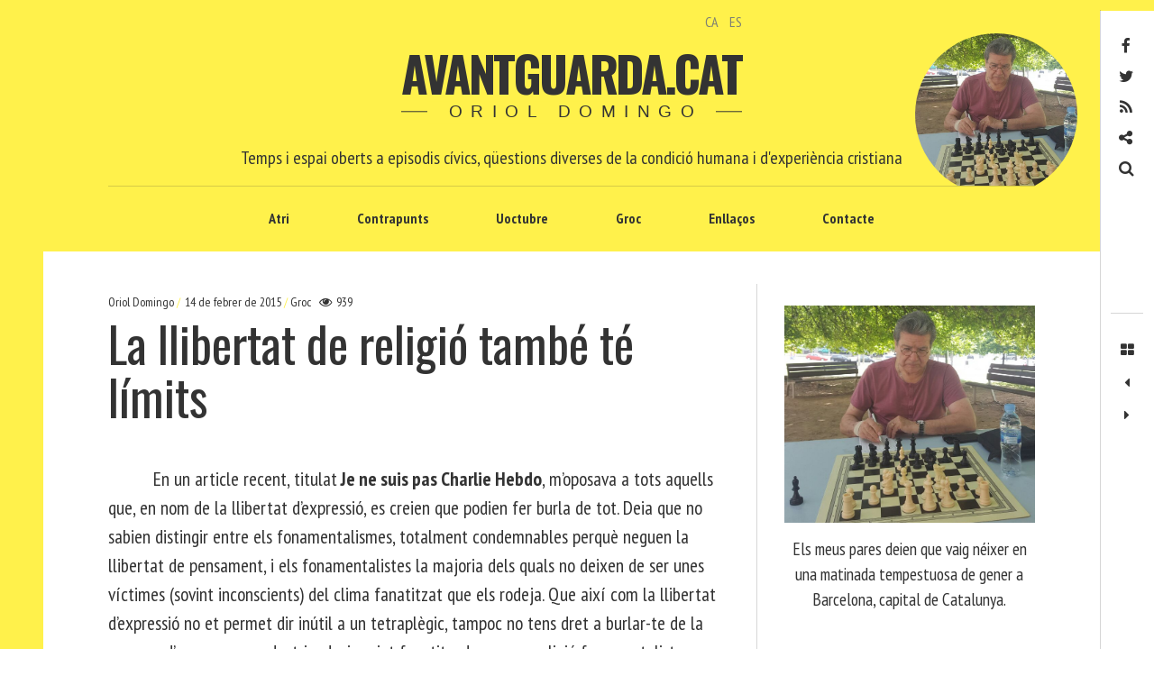

--- FILE ---
content_type: text/html; charset=UTF-8
request_url: https://www.avantguarda.cat/ca/2015/02/14/la-llibertat-de-religio-tambe-te-limits/
body_size: 76795
content:
<!DOCTYPE html>
<!--[if IE 9]>
<html class="ie9 lt-ie10" lang="ca"> <![endif]-->
<!--[if (gt IE 9)|!(IE)]><!-->
<html lang="ca"> <!--<![endif]-->
<head>
	<meta charset="UTF-8">
	<meta name="viewport" content="width=device-width, height=device-height, initial-scale=1, user-scalable=no">
	<link rel="profile" href="https://gmpg.org/xfn/11">
	<link rel="pingback" href="https://www.avantguarda.cat/xmlrpc.php">

	<link href="https://fonts.googleapis.com" rel="preconnect" crossorigin><link href="https://fonts.gstatic.com" rel="preconnect" crossorigin><title>La llibertat de religió també té límits &#8211; Avantguarda.cat</title>
<meta name='robots' content='max-image-preview:large' />
<link rel='dns-prefetch' href='//static.addtoany.com' />
<link rel='dns-prefetch' href='//v0.wordpress.com' />
<link rel='dns-prefetch' href='//fonts.googleapis.com' />
<link rel="alternate" type="application/rss+xml" title="Avantguarda.cat &raquo; Canal d&#039;informació" href="https://www.avantguarda.cat/ca/feed/" />
<link rel="alternate" type="application/rss+xml" title="Avantguarda.cat &raquo; Canal dels comentaris" href="https://www.avantguarda.cat/ca/comments/feed/" />
<link rel="alternate" type="application/rss+xml" title="Avantguarda.cat &raquo; La llibertat de religió també té límits Canal dels comentaris" href="https://www.avantguarda.cat/ca/2015/02/14/la-llibertat-de-religio-tambe-te-limits/feed/" />
<link rel="alternate" title="oEmbed (JSON)" type="application/json+oembed" href="https://www.avantguarda.cat/wp-json/oembed/1.0/embed?url=https%3A%2F%2Fwww.avantguarda.cat%2Fca%2F2015%2F02%2F14%2Fla-llibertat-de-religio-tambe-te-limits%2F&#038;lang=ca" />
<link rel="alternate" title="oEmbed (XML)" type="text/xml+oembed" href="https://www.avantguarda.cat/wp-json/oembed/1.0/embed?url=https%3A%2F%2Fwww.avantguarda.cat%2Fca%2F2015%2F02%2F14%2Fla-llibertat-de-religio-tambe-te-limits%2F&#038;format=xml&#038;lang=ca" />
<style id='wp-img-auto-sizes-contain-inline-css' type='text/css'>
img:is([sizes=auto i],[sizes^="auto," i]){contain-intrinsic-size:3000px 1500px}
/*# sourceURL=wp-img-auto-sizes-contain-inline-css */
</style>
<link rel='stylesheet' id='customify-font-stylesheet-0-css' href='https://fonts.googleapis.com/css2?family=PT%20Sans%20Narrow:ital,wght@0,400;0,700&#038;family=Oswald:ital,wght@0,200;0,300;0,400;0,500;0,600;0,700&#038;display=swap' type='text/css' media='all' />
<style id='wp-emoji-styles-inline-css' type='text/css'>

	img.wp-smiley, img.emoji {
		display: inline !important;
		border: none !important;
		box-shadow: none !important;
		height: 1em !important;
		width: 1em !important;
		margin: 0 0.07em !important;
		vertical-align: -0.1em !important;
		background: none !important;
		padding: 0 !important;
	}
/*# sourceURL=wp-emoji-styles-inline-css */
</style>
<link rel='stylesheet' id='wp-block-library-css' href='https://www.avantguarda.cat/wp-includes/css/dist/block-library/style.min.css?ver=33e211045e963570431b4865b9a40d62' type='text/css' media='all' />
<style id='wp-block-library-inline-css' type='text/css'>
.has-sm-color-primary-color { color: #fff14b !important; }.has-sm-color-primary-background-color { background-color: #fff14b; }.has-sm-dark-primary-color { color: #161a03 !important; }.has-sm-dark-primary-background-color { background-color: #161a03; }.has-sm-dark-secondary-color { color: #333333 !important; }.has-sm-dark-secondary-background-color { background-color: #333333; }.has-sm-dark-tertiary-color { color: #7e8073 !important; }.has-sm-dark-tertiary-background-color { background-color: #7e8073; }.has-sm-light-primary-color { color: #ffffff !important; }.has-sm-light-primary-background-color { background-color: #ffffff; }

/*# sourceURL=wp-block-library-inline-css */
</style><style id='global-styles-inline-css' type='text/css'>
:root{--wp--preset--aspect-ratio--square: 1;--wp--preset--aspect-ratio--4-3: 4/3;--wp--preset--aspect-ratio--3-4: 3/4;--wp--preset--aspect-ratio--3-2: 3/2;--wp--preset--aspect-ratio--2-3: 2/3;--wp--preset--aspect-ratio--16-9: 16/9;--wp--preset--aspect-ratio--9-16: 9/16;--wp--preset--color--black: #000000;--wp--preset--color--cyan-bluish-gray: #abb8c3;--wp--preset--color--white: #ffffff;--wp--preset--color--pale-pink: #f78da7;--wp--preset--color--vivid-red: #cf2e2e;--wp--preset--color--luminous-vivid-orange: #ff6900;--wp--preset--color--luminous-vivid-amber: #fcb900;--wp--preset--color--light-green-cyan: #7bdcb5;--wp--preset--color--vivid-green-cyan: #00d084;--wp--preset--color--pale-cyan-blue: #8ed1fc;--wp--preset--color--vivid-cyan-blue: #0693e3;--wp--preset--color--vivid-purple: #9b51e0;--wp--preset--gradient--vivid-cyan-blue-to-vivid-purple: linear-gradient(135deg,rgb(6,147,227) 0%,rgb(155,81,224) 100%);--wp--preset--gradient--light-green-cyan-to-vivid-green-cyan: linear-gradient(135deg,rgb(122,220,180) 0%,rgb(0,208,130) 100%);--wp--preset--gradient--luminous-vivid-amber-to-luminous-vivid-orange: linear-gradient(135deg,rgb(252,185,0) 0%,rgb(255,105,0) 100%);--wp--preset--gradient--luminous-vivid-orange-to-vivid-red: linear-gradient(135deg,rgb(255,105,0) 0%,rgb(207,46,46) 100%);--wp--preset--gradient--very-light-gray-to-cyan-bluish-gray: linear-gradient(135deg,rgb(238,238,238) 0%,rgb(169,184,195) 100%);--wp--preset--gradient--cool-to-warm-spectrum: linear-gradient(135deg,rgb(74,234,220) 0%,rgb(151,120,209) 20%,rgb(207,42,186) 40%,rgb(238,44,130) 60%,rgb(251,105,98) 80%,rgb(254,248,76) 100%);--wp--preset--gradient--blush-light-purple: linear-gradient(135deg,rgb(255,206,236) 0%,rgb(152,150,240) 100%);--wp--preset--gradient--blush-bordeaux: linear-gradient(135deg,rgb(254,205,165) 0%,rgb(254,45,45) 50%,rgb(107,0,62) 100%);--wp--preset--gradient--luminous-dusk: linear-gradient(135deg,rgb(255,203,112) 0%,rgb(199,81,192) 50%,rgb(65,88,208) 100%);--wp--preset--gradient--pale-ocean: linear-gradient(135deg,rgb(255,245,203) 0%,rgb(182,227,212) 50%,rgb(51,167,181) 100%);--wp--preset--gradient--electric-grass: linear-gradient(135deg,rgb(202,248,128) 0%,rgb(113,206,126) 100%);--wp--preset--gradient--midnight: linear-gradient(135deg,rgb(2,3,129) 0%,rgb(40,116,252) 100%);--wp--preset--font-size--small: 13px;--wp--preset--font-size--medium: 20px;--wp--preset--font-size--large: 36px;--wp--preset--font-size--x-large: 42px;--wp--preset--spacing--20: 0.44rem;--wp--preset--spacing--30: 0.67rem;--wp--preset--spacing--40: 1rem;--wp--preset--spacing--50: 1.5rem;--wp--preset--spacing--60: 2.25rem;--wp--preset--spacing--70: 3.38rem;--wp--preset--spacing--80: 5.06rem;--wp--preset--shadow--natural: 6px 6px 9px rgba(0, 0, 0, 0.2);--wp--preset--shadow--deep: 12px 12px 50px rgba(0, 0, 0, 0.4);--wp--preset--shadow--sharp: 6px 6px 0px rgba(0, 0, 0, 0.2);--wp--preset--shadow--outlined: 6px 6px 0px -3px rgb(255, 255, 255), 6px 6px rgb(0, 0, 0);--wp--preset--shadow--crisp: 6px 6px 0px rgb(0, 0, 0);}:where(.is-layout-flex){gap: 0.5em;}:where(.is-layout-grid){gap: 0.5em;}body .is-layout-flex{display: flex;}.is-layout-flex{flex-wrap: wrap;align-items: center;}.is-layout-flex > :is(*, div){margin: 0;}body .is-layout-grid{display: grid;}.is-layout-grid > :is(*, div){margin: 0;}:where(.wp-block-columns.is-layout-flex){gap: 2em;}:where(.wp-block-columns.is-layout-grid){gap: 2em;}:where(.wp-block-post-template.is-layout-flex){gap: 1.25em;}:where(.wp-block-post-template.is-layout-grid){gap: 1.25em;}.has-black-color{color: var(--wp--preset--color--black) !important;}.has-cyan-bluish-gray-color{color: var(--wp--preset--color--cyan-bluish-gray) !important;}.has-white-color{color: var(--wp--preset--color--white) !important;}.has-pale-pink-color{color: var(--wp--preset--color--pale-pink) !important;}.has-vivid-red-color{color: var(--wp--preset--color--vivid-red) !important;}.has-luminous-vivid-orange-color{color: var(--wp--preset--color--luminous-vivid-orange) !important;}.has-luminous-vivid-amber-color{color: var(--wp--preset--color--luminous-vivid-amber) !important;}.has-light-green-cyan-color{color: var(--wp--preset--color--light-green-cyan) !important;}.has-vivid-green-cyan-color{color: var(--wp--preset--color--vivid-green-cyan) !important;}.has-pale-cyan-blue-color{color: var(--wp--preset--color--pale-cyan-blue) !important;}.has-vivid-cyan-blue-color{color: var(--wp--preset--color--vivid-cyan-blue) !important;}.has-vivid-purple-color{color: var(--wp--preset--color--vivid-purple) !important;}.has-black-background-color{background-color: var(--wp--preset--color--black) !important;}.has-cyan-bluish-gray-background-color{background-color: var(--wp--preset--color--cyan-bluish-gray) !important;}.has-white-background-color{background-color: var(--wp--preset--color--white) !important;}.has-pale-pink-background-color{background-color: var(--wp--preset--color--pale-pink) !important;}.has-vivid-red-background-color{background-color: var(--wp--preset--color--vivid-red) !important;}.has-luminous-vivid-orange-background-color{background-color: var(--wp--preset--color--luminous-vivid-orange) !important;}.has-luminous-vivid-amber-background-color{background-color: var(--wp--preset--color--luminous-vivid-amber) !important;}.has-light-green-cyan-background-color{background-color: var(--wp--preset--color--light-green-cyan) !important;}.has-vivid-green-cyan-background-color{background-color: var(--wp--preset--color--vivid-green-cyan) !important;}.has-pale-cyan-blue-background-color{background-color: var(--wp--preset--color--pale-cyan-blue) !important;}.has-vivid-cyan-blue-background-color{background-color: var(--wp--preset--color--vivid-cyan-blue) !important;}.has-vivid-purple-background-color{background-color: var(--wp--preset--color--vivid-purple) !important;}.has-black-border-color{border-color: var(--wp--preset--color--black) !important;}.has-cyan-bluish-gray-border-color{border-color: var(--wp--preset--color--cyan-bluish-gray) !important;}.has-white-border-color{border-color: var(--wp--preset--color--white) !important;}.has-pale-pink-border-color{border-color: var(--wp--preset--color--pale-pink) !important;}.has-vivid-red-border-color{border-color: var(--wp--preset--color--vivid-red) !important;}.has-luminous-vivid-orange-border-color{border-color: var(--wp--preset--color--luminous-vivid-orange) !important;}.has-luminous-vivid-amber-border-color{border-color: var(--wp--preset--color--luminous-vivid-amber) !important;}.has-light-green-cyan-border-color{border-color: var(--wp--preset--color--light-green-cyan) !important;}.has-vivid-green-cyan-border-color{border-color: var(--wp--preset--color--vivid-green-cyan) !important;}.has-pale-cyan-blue-border-color{border-color: var(--wp--preset--color--pale-cyan-blue) !important;}.has-vivid-cyan-blue-border-color{border-color: var(--wp--preset--color--vivid-cyan-blue) !important;}.has-vivid-purple-border-color{border-color: var(--wp--preset--color--vivid-purple) !important;}.has-vivid-cyan-blue-to-vivid-purple-gradient-background{background: var(--wp--preset--gradient--vivid-cyan-blue-to-vivid-purple) !important;}.has-light-green-cyan-to-vivid-green-cyan-gradient-background{background: var(--wp--preset--gradient--light-green-cyan-to-vivid-green-cyan) !important;}.has-luminous-vivid-amber-to-luminous-vivid-orange-gradient-background{background: var(--wp--preset--gradient--luminous-vivid-amber-to-luminous-vivid-orange) !important;}.has-luminous-vivid-orange-to-vivid-red-gradient-background{background: var(--wp--preset--gradient--luminous-vivid-orange-to-vivid-red) !important;}.has-very-light-gray-to-cyan-bluish-gray-gradient-background{background: var(--wp--preset--gradient--very-light-gray-to-cyan-bluish-gray) !important;}.has-cool-to-warm-spectrum-gradient-background{background: var(--wp--preset--gradient--cool-to-warm-spectrum) !important;}.has-blush-light-purple-gradient-background{background: var(--wp--preset--gradient--blush-light-purple) !important;}.has-blush-bordeaux-gradient-background{background: var(--wp--preset--gradient--blush-bordeaux) !important;}.has-luminous-dusk-gradient-background{background: var(--wp--preset--gradient--luminous-dusk) !important;}.has-pale-ocean-gradient-background{background: var(--wp--preset--gradient--pale-ocean) !important;}.has-electric-grass-gradient-background{background: var(--wp--preset--gradient--electric-grass) !important;}.has-midnight-gradient-background{background: var(--wp--preset--gradient--midnight) !important;}.has-small-font-size{font-size: var(--wp--preset--font-size--small) !important;}.has-medium-font-size{font-size: var(--wp--preset--font-size--medium) !important;}.has-large-font-size{font-size: var(--wp--preset--font-size--large) !important;}.has-x-large-font-size{font-size: var(--wp--preset--font-size--x-large) !important;}
/*# sourceURL=global-styles-inline-css */
</style>

<style id='classic-theme-styles-inline-css' type='text/css'>
/*! This file is auto-generated */
.wp-block-button__link{color:#fff;background-color:#32373c;border-radius:9999px;box-shadow:none;text-decoration:none;padding:calc(.667em + 2px) calc(1.333em + 2px);font-size:1.125em}.wp-block-file__button{background:#32373c;color:#fff;text-decoration:none}
/*# sourceURL=/wp-includes/css/classic-themes.min.css */
</style>
<link rel='stylesheet' id='contact-form-7-css' href='https://www.avantguarda.cat/wp-content/plugins/contact-form-7/includes/css/styles.css?ver=6.1.4' type='text/css' media='all' />
<link rel='stylesheet' id='font-awesome-style-css' href='https://www.avantguarda.cat/wp-content/themes/hive/assets/css/font-awesome.css?ver=4.2.0' type='text/css' media='all' />
<link rel='stylesheet' id='hive-style-css' href='https://www.avantguarda.cat/wp-content/themes/hive/style.css?ver=33e211045e963570431b4865b9a40d62' type='text/css' media='all' />
<link rel='stylesheet' id='hive-child-style-css' href='https://www.avantguarda.cat/wp-content/themes/hive-child-master/style.css?ver=33e211045e963570431b4865b9a40d62' type='text/css' media='all' />
<link rel='stylesheet' id='hive-fonts-css' href='https://fonts.googleapis.com/css?family=Noto+Serif%3A400%2C700%2C400italic%7CPlayfair+Display%3A400%2C700%2C900%2C400italic%2C700italic%2C900italic&#038;subset=latin%2Clatin-ext' type='text/css' media='all' />
<link rel='stylesheet' id='addtoany-css' href='https://www.avantguarda.cat/wp-content/plugins/add-to-any/addtoany.min.css?ver=1.16' type='text/css' media='all' />
<script type="text/javascript" id="addtoany-core-js-before">
/* <![CDATA[ */
window.a2a_config=window.a2a_config||{};a2a_config.callbacks=[];a2a_config.overlays=[];a2a_config.templates={};a2a_localize = {
	Share: "Comparteix",
	Save: "Desa",
	Subscribe: "Subscriure's",
	Email: "Correu electrònic",
	Bookmark: "Preferit",
	ShowAll: "Mostra tots",
	ShowLess: "Mostra'n menys",
	FindServices: "Cerca servei(s)",
	FindAnyServiceToAddTo: "Troba instantàniament qualsevol servei per a afegir a",
	PoweredBy: "Potenciat per",
	ShareViaEmail: "Comparteix per correu electrònic",
	SubscribeViaEmail: "Subscriu-me per correu electrònic",
	BookmarkInYourBrowser: "Afegiu l'adreça d'interès al vostre navegador",
	BookmarkInstructions: "Premeu Ctrl+D o \u2318+D per afegir als preferits aquesta pàgina",
	AddToYourFavorites: "Afegiu als vostres favorits",
	SendFromWebOrProgram: "Envia des de qualsevol adreça o programa de correu electrònic",
	EmailProgram: "Programa de correu electrònic",
	More: "Més&#8230;",
	ThanksForSharing: "Gràcies per compartir!",
	ThanksForFollowing: "Gràcies per seguir!"
};


//# sourceURL=addtoany-core-js-before
/* ]]> */
</script>
<script type="text/javascript" defer src="https://static.addtoany.com/menu/page.js" id="addtoany-core-js"></script>
<script type="text/javascript" src="https://www.avantguarda.cat/wp-includes/js/jquery/jquery.min.js?ver=3.7.1" id="jquery-core-js"></script>
<script type="text/javascript" src="https://www.avantguarda.cat/wp-includes/js/jquery/jquery-migrate.min.js?ver=3.4.1" id="jquery-migrate-js"></script>
<script type="text/javascript" defer src="https://www.avantguarda.cat/wp-content/plugins/add-to-any/addtoany.min.js?ver=1.1" id="addtoany-jquery-js"></script>
<script type="text/javascript" id="fullworks-anti-spam-front-logged-out-js-extra">
/* <![CDATA[ */
var FullworksAntiSpamFELO = {"form_selectors":"#commentform, #comments-form,.comment-form, .wpd_comm_form, .wpcf7-form","ajax_url":"https://www.avantguarda.cat/wp-admin/admin-ajax.php"};
//# sourceURL=fullworks-anti-spam-front-logged-out-js-extra
/* ]]> */
</script>
<script type="text/javascript" src="https://www.avantguarda.cat/wp-content/plugins/fullworks-anti-spam/frontend/js/frontend.js?ver=2.6.1.333" id="fullworks-anti-spam-front-logged-out-js"></script>
<link rel="https://api.w.org/" href="https://www.avantguarda.cat/wp-json/" /><link rel="alternate" title="JSON" type="application/json" href="https://www.avantguarda.cat/wp-json/wp/v2/posts/3876" /><link rel="canonical" href="https://www.avantguarda.cat/ca/2015/02/14/la-llibertat-de-religio-tambe-te-limits/" />
<style type="text/css">.recentcomments a{display:inline !important;padding:0 !important;margin:0 !important;}</style>			<style id="customify_output_style">
				:root { --sm-color-primary: #fff14b; }
:root { --sm-color-secondary: #cae00f; }
:root { --sm-color-tertiary: #bbd916; }
:root { --sm-dark-primary: #161a03; }
:root { --sm-dark-secondary: #333333; }
:root { --sm-dark-tertiary: #7e8073; }
:root { --sm-light-primary: #ffffff; }
:root { --sm-light-secondary: #fcfcf5; }
:root { --sm-light-tertiary: #f4f7e6; }
.site-branding img { max-height: 200px; }
.main-navigation ul > li a { padding-left: 36px; }
.main-navigation ul > li a { padding-right: 36px; }
.nav--main a { color: #333333; }
.nav--main > li:hover > a, .nav--main li.active > a { color: #fff14b; }
.nav--main > li > a:before { background-color: #fff14b; }
div#infinite-footer, .site-footer { background-color: #fff14b; }
body,
 .entry-title a,
 .nav--toolbar a:before,
 .site-title a,
 .widget a,
 .comment__author-name a,
 a:hover { color: #333333; }
.widget .post-date,
 .recentcomments,
 .single .entry-footer a,
 .page .entry-footer a,
 .comment__content { color: rgba(51,51,51, 0.5); }.comment-number,
 .comments-area:after,
 .comment-number--dark,
 .comment-reply-title:before,
 .add-comment .add-comment__button,
 .comment__timestamp,
 .wp-caption-text,
 .single .entry-featured__caption,
 .page .entry-featured__caption,
 .comment-edit-link,
 .comment-reply-link,
 .single .entry-content:before,
 .page .entry-content:before,
 .toolbar .navigation.post-navigation .nav-links span { color: rgba(51,51,51, 0.75); }
.site-description:after,
 li.comment .children li .comment-number,
 li.pingback .children li .comment-number,
 li.trackback .children li .comment-number { background-color: #333333; }
.nav--toolbar a:hover,
 blockquote:after,
 input,
 textarea { border-color: rgba(51,51,51, 0.5); }.comment-number,
 .comments-area:after,
 .comment-number--dark,
 .comment-reply-title:before,
 .add-comment .add-comment__button,
 .comment-form-comment textarea,
 .comment-subscription-form textarea,
 .comment-form input,
 .comment-form textarea { border-color: rgba(51,51,51, 0.5); }.comments-area { border-top-color: rgba(51,51,51, 0.5); }.btn,
 .btn:hover,
 .btn:active,
 .btn:focus,
 input[type="submit"],
 input[type="submit"]:hover,
 input[type="submit"]:active,
 input[type="submit"]:focus,
 div#infinite-handle button,
 div#infinite-handle button:hover,
 div#infinite-handle button:active,
 div#infinite-handle button:focus,
 .comment-number--dark[class],
 .comments-area:after,
 .comment-reply-title:before,
 .add-comment .add-comment__button,
 .archive__grid .entry-thumbnail .hover__bg,
 .pagination span.current { background-color: #333333; }
.nav--main .menu-item-has-children > a:after { border-bottom-color: #333333; }
body,
 .entry-meta,
 .nav--main,
 .site-description-text,
 blockquote:before,
 .nav--toolbar a:hover,
 .overlay--search,
 select,
 textarea,
 input[type="text"],
 input[type="password"],
 input[type="datetime"],
 input[type="datetime-local"],
 input[type="date"],
 input[type="month"],
 input[type="time"],
 input[type="week"],
 input[type="number"],
 input[type="email"],
 input[type="url"],
 input[type="search"],
 input[type="tel"],
 input[type="color"],
 .form-control,
 .comment-number,
 .comments-area:after,
 .add-comment .add-comment__button,
 .archive__grid .entry-thumbnail .hover__line,
 .single .featured-portrait .entry-title, 
 .page .featured-portrait .entry-title { background-color: #ffffff; }
.btn,
 .btn:hover,
 .btn:active,
 .btn:focus,
 input[type="submit"],
 input[type="submit"]:hover,
 input[type="submit"]:active,
 input[type="submit"]:focus,
 div#infinite-handle button,
 div#infinite-handle button:hover,
 div#infinite-handle button:active,
 div#infinite-handle button:focus,
 .comment-number--dark,
 .comments-area:after,
 .comment-reply-title:before,
 .add-comment .add-comment__button,
 .archive__grid .entry-thumbnail .hover,
 .pagination span.current { color: #ffffff; }
a { color: #7e8073; }
blockquote a:hover,
 .format-quote .edit-link a:hover,
 .content-quote blockquote:before,
 .widget a:hover,
 .widget_blog_subscription input[type="submit"],
 .widget_blog_subscription a:hover,
 blockquote a:hover,
 blockquote:after,
 .content-quote blockquote:after { color: #161a03; }
select:focus,
 textarea:focus,
 input[type="text"]:focus,
 input[type="password"]:focus,
 input[type="datetime"]:focus,
 input[type="datetime-local"]:focus,
 input[type="date"]:focus,
 input[type="month"]:focus,
 input[type="time"]:focus,
 input[type="week"]:focus,
 input[type="number"]:focus,
 input[type="email"]:focus,
 input[type="url"]:focus,
 input[type="search"]:focus,
 input[type="tel"]:focus,
 input[type="color"]:focus,
 .form-control:focus { outline-color: #161a03; }
.widget_blog_subscription input[type="submit"] { border-color: #161a03; }
.highlight,
 .archive__grid .accent-box,
 .sticky:after,
 .content-quote blockquote:after,
 .sticky:not(.format-quote):after { background: #161a03; }
.sticky, .sticky a, .sticky .posted-on a, .sticky .entry-title{color: #ffffff; }h1, .dropcap { color: #333333; }
h2, blockquote { color: #333333; }
h3 { color: #333333; }
h4 { color: #333333; }
h5 { color: #333333; }
.site-footer { padding-top: 30px; }
.site-footer { padding-bottom: 30px; }
.site-footer,
 #infinite-footer .blog-info,
 #infinite-footer .blog-credits { color: rgba(255,255,255, 0.5); }.site-footer a,
 #infinite-footer .blog-info a,
 #infinite-footer .blog-credits a { color: #ffffff; }
.not-matching-selector { border-width: 3px; }
.archive__grid > .grid__item,
 .sticky:not(.format-quote).post { border-left-width: 36px; }
.archive__grid{ margin-left: -36px; }.archive__grid .entry-title { color: #333333; }
.entry-meta__primary,
 .entry-meta__secondary:before,
 .entry-meta__secondary:hover > *,
 .single .posted-on,
 .single .posted-on:before,
 .single .posted-by,
 .single .cat-links:before,
 .page .posted-on,
 .page .posted-on:before,
 .page .posted-by,
 .page .cat-links:before,
 .single .cat-links:hover,
 .page .cat-links:hover { color: #fff14b; }
.entry-meta__secondary,
 .entry-meta__primary:hover > *,
 .single .cat-links, .page .cat-links,
 .single .cat-links,
 .page .cat-links,
 .single .posted-on:hover,
 .single .posted-by:hover,
 .page .posted-on:hover,
 .page .posted-by:hover { color: #fff14b; }

@media only screen and (min-width: 1000px)  { 

	.site-header { padding-left: 72px; }

	.home .site-content,
 .blog .site-content,
 .archive .site-content { padding-right: 70px; }

}

@media only screen and (min-width: 1000px) { 

	.site-header { padding-right: 72px; }

	.nav--main ul { background-color: #333333; }

	.nav--main ul a { color: #ffffff; }

	.home .site-content,
 .blog .site-content,
 .archive .site-content { padding-left: 70px; }

}

@media only screen and (min-width: 1359px) { 

	.single .site-content .container, .page .site-content .container, .post .site-content .container { max-width: 1360px; }

	.single .site-content, .page .site-content, .post .site-content { padding-right: 72px; }

	.home .site-content .container,
 .blog .site-content .container,
 .archive .site-content .container { max-width: 1360px; }

}

@media only screen and (min-width: 1359px)  { 

	.single .site-content, .page .site-content, .post .site-content { padding-left: 72px; }

}

@media screen and (min-width: 1000px) { 

	body:before, body:after { background: #fff14b; }

}

@media not screen and (min-width: 1000px) { 

	.nav--main li ul,
 .nav--main ul > li ul { background-color: #ffffff; }

}
			</style>
			<style id="customify_fonts_output">
	
.nav--main a {
font-family: "PT Sans Narrow", "SF Pro Text", Frutiger, "Frutiger Linotype", Univers, Calibri, "Gill Sans", "Gill Sans MT", "Myriad Pro", Myriad, "DejaVu Sans Condensed", "Liberation Sans", "Nimbus Sans L", Tahoma, Geneva, "Helvetica Neue", Helvetica, Arial, sans-serif;
}


html body, blockquote cite, .widget, div.sharedaddy .sd-social h3.sd-title {
font-family: "PT Sans Narrow", "SF Pro Text", Frutiger, "Frutiger Linotype", Univers, Calibri, "Gill Sans", "Gill Sans MT", "Myriad Pro", Myriad, "DejaVu Sans Condensed", "Liberation Sans", "Nimbus Sans L", Tahoma, Geneva, "Helvetica Neue", Helvetica, Arial, sans-serif;
}


blockquote {
font-family: Oswald, "SF Pro Text", Frutiger, "Frutiger Linotype", Univers, Calibri, "Gill Sans", "Gill Sans MT", "Myriad Pro", Myriad, "DejaVu Sans Condensed", "Liberation Sans", "Nimbus Sans L", Tahoma, Geneva, "Helvetica Neue", Helvetica, Arial, sans-serif;
}


h1, .fs-36px, .page .entry-content:before {
font-family: Oswald, "SF Pro Text", Frutiger, "Frutiger Linotype", Univers, Calibri, "Gill Sans", "Gill Sans MT", "Myriad Pro", Myriad, "DejaVu Sans Condensed", "Liberation Sans", "Nimbus Sans L", Tahoma, Geneva, "Helvetica Neue", Helvetica, Arial, sans-serif;
}

.dropcap, .has-drop-cap:not(:focus)::first-letter, .single .entry-content:before {
font-family: Oswald, "SF Pro Text", Frutiger, "Frutiger Linotype", Univers, Calibri, "Gill Sans", "Gill Sans MT", "Myriad Pro", Myriad, "DejaVu Sans Condensed", "Liberation Sans", "Nimbus Sans L", Tahoma, Geneva, "Helvetica Neue", Helvetica, Arial, sans-serif;
}


h2 {
font-family: Oswald, "SF Pro Text", Frutiger, "Frutiger Linotype", Univers, Calibri, "Gill Sans", "Gill Sans MT", "Myriad Pro", Myriad, "DejaVu Sans Condensed", "Liberation Sans", "Nimbus Sans L", Tahoma, Geneva, "Helvetica Neue", Helvetica, Arial, sans-serif;
}


h3 {
font-family: Oswald, "SF Pro Text", Frutiger, "Frutiger Linotype", Univers, Calibri, "Gill Sans", "Gill Sans MT", "Myriad Pro", Myriad, "DejaVu Sans Condensed", "Liberation Sans", "Nimbus Sans L", Tahoma, Geneva, "Helvetica Neue", Helvetica, Arial, sans-serif;
}


h4 {
font-family: Oswald, "SF Pro Text", Frutiger, "Frutiger Linotype", Univers, Calibri, "Gill Sans", "Gill Sans MT", "Myriad Pro", Myriad, "DejaVu Sans Condensed", "Liberation Sans", "Nimbus Sans L", Tahoma, Geneva, "Helvetica Neue", Helvetica, Arial, sans-serif;
}


h5 {
font-family: Oswald, "SF Pro Text", Frutiger, "Frutiger Linotype", Univers, Calibri, "Gill Sans", "Gill Sans MT", "Myriad Pro", Myriad, "DejaVu Sans Condensed", "Liberation Sans", "Nimbus Sans L", Tahoma, Geneva, "Helvetica Neue", Helvetica, Arial, sans-serif;
}


.archive__grid .entry-title {
font-family: Oswald, "SF Pro Text", Frutiger, "Frutiger Linotype", Univers, Calibri, "Gill Sans", "Gill Sans MT", "Myriad Pro", Myriad, "DejaVu Sans Condensed", "Liberation Sans", "Nimbus Sans L", Tahoma, Geneva, "Helvetica Neue", Helvetica, Arial, sans-serif;
}


.entry-meta {
font-family: "PT Sans Narrow", "SF Pro Text", Frutiger, "Frutiger Linotype", Univers, Calibri, "Gill Sans", "Gill Sans MT", "Myriad Pro", Myriad, "DejaVu Sans Condensed", "Liberation Sans", "Nimbus Sans L", Tahoma, Geneva, "Helvetica Neue", Helvetica, Arial, sans-serif;
}

</style>
			
	<!--[if !IE]><!-->
	<script>
		if (/*@cc_on!@*/false) {
			document.documentElement.className += ' ie10';
		}
	</script>
	<!--<![endif]-->
<link rel='stylesheet' id='mailpoet_public-css' href='https://www.avantguarda.cat/wp-content/plugins/mailpoet/assets/dist/css/mailpoet-public.b1f0906e.css?ver=33e211045e963570431b4865b9a40d62' type='text/css' media='all' />
<link rel='stylesheet' id='mailpoet_custom_fonts_0-css' href='https://fonts.googleapis.com/css?family=Abril+FatFace%3A400%2C400i%2C700%2C700i%7CAlegreya%3A400%2C400i%2C700%2C700i%7CAlegreya+Sans%3A400%2C400i%2C700%2C700i%7CAmatic+SC%3A400%2C400i%2C700%2C700i%7CAnonymous+Pro%3A400%2C400i%2C700%2C700i%7CArchitects+Daughter%3A400%2C400i%2C700%2C700i%7CArchivo%3A400%2C400i%2C700%2C700i%7CArchivo+Narrow%3A400%2C400i%2C700%2C700i%7CAsap%3A400%2C400i%2C700%2C700i%7CBarlow%3A400%2C400i%2C700%2C700i%7CBioRhyme%3A400%2C400i%2C700%2C700i%7CBonbon%3A400%2C400i%2C700%2C700i%7CCabin%3A400%2C400i%2C700%2C700i%7CCairo%3A400%2C400i%2C700%2C700i%7CCardo%3A400%2C400i%2C700%2C700i%7CChivo%3A400%2C400i%2C700%2C700i%7CConcert+One%3A400%2C400i%2C700%2C700i%7CCormorant%3A400%2C400i%2C700%2C700i%7CCrimson+Text%3A400%2C400i%2C700%2C700i%7CEczar%3A400%2C400i%2C700%2C700i%7CExo+2%3A400%2C400i%2C700%2C700i%7CFira+Sans%3A400%2C400i%2C700%2C700i%7CFjalla+One%3A400%2C400i%2C700%2C700i%7CFrank+Ruhl+Libre%3A400%2C400i%2C700%2C700i%7CGreat+Vibes%3A400%2C400i%2C700%2C700i&#038;ver=6.9' type='text/css' media='all' />
<link rel='stylesheet' id='mailpoet_custom_fonts_1-css' href='https://fonts.googleapis.com/css?family=Heebo%3A400%2C400i%2C700%2C700i%7CIBM+Plex%3A400%2C400i%2C700%2C700i%7CInconsolata%3A400%2C400i%2C700%2C700i%7CIndie+Flower%3A400%2C400i%2C700%2C700i%7CInknut+Antiqua%3A400%2C400i%2C700%2C700i%7CInter%3A400%2C400i%2C700%2C700i%7CKarla%3A400%2C400i%2C700%2C700i%7CLibre+Baskerville%3A400%2C400i%2C700%2C700i%7CLibre+Franklin%3A400%2C400i%2C700%2C700i%7CMontserrat%3A400%2C400i%2C700%2C700i%7CNeuton%3A400%2C400i%2C700%2C700i%7CNotable%3A400%2C400i%2C700%2C700i%7CNothing+You+Could+Do%3A400%2C400i%2C700%2C700i%7CNoto+Sans%3A400%2C400i%2C700%2C700i%7CNunito%3A400%2C400i%2C700%2C700i%7COld+Standard+TT%3A400%2C400i%2C700%2C700i%7COxygen%3A400%2C400i%2C700%2C700i%7CPacifico%3A400%2C400i%2C700%2C700i%7CPoppins%3A400%2C400i%2C700%2C700i%7CProza+Libre%3A400%2C400i%2C700%2C700i%7CPT+Sans%3A400%2C400i%2C700%2C700i%7CPT+Serif%3A400%2C400i%2C700%2C700i%7CRakkas%3A400%2C400i%2C700%2C700i%7CReenie+Beanie%3A400%2C400i%2C700%2C700i%7CRoboto+Slab%3A400%2C400i%2C700%2C700i&#038;ver=6.9' type='text/css' media='all' />
<link rel='stylesheet' id='mailpoet_custom_fonts_2-css' href='https://fonts.googleapis.com/css?family=Ropa+Sans%3A400%2C400i%2C700%2C700i%7CRubik%3A400%2C400i%2C700%2C700i%7CShadows+Into+Light%3A400%2C400i%2C700%2C700i%7CSpace+Mono%3A400%2C400i%2C700%2C700i%7CSpectral%3A400%2C400i%2C700%2C700i%7CSue+Ellen+Francisco%3A400%2C400i%2C700%2C700i%7CTitillium+Web%3A400%2C400i%2C700%2C700i%7CUbuntu%3A400%2C400i%2C700%2C700i%7CVarela%3A400%2C400i%2C700%2C700i%7CVollkorn%3A400%2C400i%2C700%2C700i%7CWork+Sans%3A400%2C400i%2C700%2C700i%7CYatra+One%3A400%2C400i%2C700%2C700i&#038;ver=6.9' type='text/css' media='all' />
</head>

<body data-rsssl=1 class="wp-singular post-template-default single single-post postid-3876 single-format-standard wp-theme-hive wp-child-theme-hive-child-master has_sidebar">
<div id="page" class="hfeed site">

	<a class="skip-link screen-reader-text" href="#content">Skip to content</a>

	<header id="masthead" class="site-header" role="banner">

		<div class="container">
			<div class="site-branding">
				
				<h1 class="site-title site-title--small">
					<a href="https://www.avantguarda.cat/ca/" rel="home">
						Avantguarda.cat					</a>
				</h1>

				<div class="site-description">
					<span class="site-description-text">Oriol Domingo</span>
				</div>
			</div>

			<nav id="site-navigation" class="main-navigation" role="navigation">
				<h5 class="screen-reader-text">Main navigation</h5>
									<button class="navigation__trigger">
						<i class="fa fa-bars"></i><span class="screen-reader-text">Menu</span>
					</button>
				<ul id="menu-menu-principal-ca" class="nav  nav--main"><li id="menu-item-527" class="menu-item menu-item-type-taxonomy menu-item-object-category menu-item-527"><a href="https://www.avantguarda.cat/ca/category/atri/">Atri</a></li>
<li id="menu-item-447" class="menu-item menu-item-type-taxonomy menu-item-object-category menu-item-447"><a href="https://www.avantguarda.cat/ca/category/contrapunts/">Contrapunts</a></li>
<li id="menu-item-528" class="menu-item menu-item-type-taxonomy menu-item-object-category menu-item-528"><a href="https://www.avantguarda.cat/ca/category/uoctubre/">Uoctubre</a></li>
<li id="menu-item-526" class="menu-item menu-item-type-taxonomy menu-item-object-category current-post-ancestor current-menu-parent current-post-parent menu-item-526"><a href="https://www.avantguarda.cat/ca/category/groc/">Groc</a></li>
<li id="menu-item-3986" class="menu-item menu-item-type-post_type menu-item-object-page menu-item-3986"><a href="https://www.avantguarda.cat/ca/enllacos/">Enllaços</a></li>
<li id="menu-item-529" class="menu-item menu-item-type-post_type menu-item-object-page menu-item-529"><a href="https://www.avantguarda.cat/ca/contacte/">Contacte</a></li>
</ul>			</nav><!-- #site-navigation -->
		</div>

	</header><!-- #masthead -->

	<div id="content" class="site-content">

		<div class="container">
	<div id="primary" class="content-area">
		<main id="main" class="site-main" role="main">

			
<article id="post-3876" class="post-3876 post type-post status-publish format-standard hentry category-groc ">
	
	<header class="entry-header">

		<div class="entry-meta">
			<span class="posted-by"> <span class="author vcard">
					<a class="url fn n" href="https://www.avantguarda.cat/ca/author/orioldomingo/">Oriol Domingo
					</a>
				</span></span>
<span class="posted-on"><a href="https://www.avantguarda.cat/ca/2015/02/14/la-llibertat-de-religio-tambe-te-limits/" rel="bookmark"><time class="entry-date published" datetime="2015-02-14T20:59:34+01:00">14 de febrer de 2015</time></a></span>				<span class="cat-links">
					<a href="https://www.avantguarda.cat/ca/category/groc/" rel="category tag">Groc</a>				</span>
					</div>
		<h1 class="entry-title"><!--?xml encoding="UTF-8"-->La llibertat de religió també té límits
</h1>
	</header><!-- .entry-header -->

	
		<div class="entry-content" data-first_letter="9">
		<span id="av-post-view-count"><i class="fa fa-fw fa-eye"></i> 939 </span><p>&nbsp; &nbsp; &nbsp; &nbsp; &nbsp; En un article recent, titulat<strong> Je ne suis pas Charlie Hebdo</strong>, m&rsquo;oposava a&nbsp;tots aquells que, en nom de la llibertat d&rsquo;expressi&oacute;, es creien que podien fer&nbsp;burla de tot. Deia que no sabien distingir entre els fonamentalismes, totalment condemnables perqu&egrave; neguen la llibertat de pensament, i els fonamentalistes&nbsp;la majoria dels quals no deixen de ser unes v&iacute;ctimes (sovint inconscients)&nbsp;del clima fanatitzat que els rodeja. Que aix&iacute; com la llibertat d&rsquo;expressi&oacute; no et&nbsp;permet dir in&uacute;til a un tetrapl&egrave;gic, tampoc no tens dret a burlar-te de la creen&ccedil;a&nbsp;d&rsquo;una persona adoctrinada, i sovint fanatitzada, en una religi&oacute; fonamentalista.</p>
<p>&nbsp; &nbsp; &nbsp; &nbsp; &nbsp;&nbsp;Ho torno a repetir: una cosa s&oacute;n les religions fonamentalistes, totalment aberrants perqu&egrave; impedeixen la llibertat de pensament; i una altra cosa les&nbsp;persones que les segueixen perqu&egrave; han estat influenciades pel seu clima&nbsp;fanatitzant, per&ograve; que, com a persones que s&oacute;n, mereixen que es respectin els &nbsp;seus sentiments, encara que estiguin condicionats pel fanatisme en qu&egrave; han&nbsp;viscut.</p>
<p>&nbsp; &nbsp; &nbsp; &nbsp; &nbsp; Per&ograve; si la llibertat d&rsquo;expressi&oacute; t&eacute; els seus l&iacute;mits tamb&eacute; els t&eacute; la llibertat de&nbsp;religi&oacute;. Per aix&ograve; trobo inadmissible que, en nom de la llibertat de religi&oacute;, uns&nbsp;senyors jutges (els jutges no s&oacute;n infalibles encara que actu&iuml;n com si ho fossin)&nbsp;prohibeixin que es prohibeixi l&rsquo;&uacute;s del burca o el nicab en p&uacute;blic. Senyors jutges:&nbsp;una cosa &eacute;s la religi&oacute; i una altra el fonamentalisme religi&oacute;s.&nbsp;</p>
<p>&nbsp; &nbsp; &nbsp; &nbsp; &nbsp; En una democr&agrave;cia es permet tot, menys all&ograve; que nega la democr&agrave;cia, i <strong>tots els fonamentalismes,</strong> de la classe que siguin (religiosos, pol&iacute;tics,&nbsp;econ&ograve;mics, socials, militars, etc.), van contra la democr&agrave;cia perqu&egrave; neguen el&nbsp;principi en el qual es basa la democr&agrave;cia que &eacute;s el dret a pensar lliurement.</p>
<p>&nbsp; &nbsp; &nbsp; &nbsp; &nbsp; I com se sap que una religi&oacute;, o una ideologia, s&oacute;n fonamentalistes?&nbsp;Doncs, simplement, quan infringeixen els drets humans. El primer dels quals,&nbsp;ho torno a repetir, &eacute;s el de poder pensar lliurement. Per&ograve; no &eacute;s l&rsquo;&uacute;nic, un altre&nbsp;&eacute;s, per exemple, la plena igualtat de drets entre l&rsquo;home i la dona. I aqu&iacute; entro&nbsp;en la q&uuml;esti&oacute;.&nbsp;En efecte, l&rsquo;&uacute;s, en p&uacute;blic, del burca o el nicab, que pret&eacute;n ocultar la dona&nbsp;de la resta de la comunitat, constitueix una discriminaci&oacute; de la dona, ja que tota&nbsp;persona, sigui home o sigui dona, t&eacute; el dret, en una democr&agrave;cia, a mostrar en&nbsp;societat qui &eacute;s. Que &eacute;s una discriminaci&oacute; d&rsquo;origen religi&oacute;s? No hi fa res, &eacute;s una&nbsp;injust&iacute;cia com una altra. Recordem que en nom de la religi&oacute;, en el curs de la&nbsp;hist&ograve;ria, se n&rsquo;han fet moltes d&rsquo;injust&iacute;cies: tals com els antics sacrificis humans,&nbsp;les encara actuals ablacions de cl&iacute;toris, passant pels horrors execrables de les&nbsp;diverses inquisicions i les croades, el dret dels pares a obligar les filles a&nbsp;realitzar el sagrament del matrimoni, la postergaci&oacute; actual de la dona dins de&nbsp;l&rsquo;esgl&eacute;sia cat&ograve;lica, etc. S&rsquo;han fet i es fan encara injust&iacute;cies de tota mena en&nbsp;nom de la llibertat de la religi&oacute;. Per tant la llibertat de religi&oacute; tamb&eacute; t&eacute; els seus&nbsp;l&iacute;mits, l&rsquo;un d&rsquo;ells est&agrave; en l&rsquo;&uacute;s de segons quins vestits, usats per certs practicants de la religi&oacute; isl&agrave;mica.</p>
<p>&nbsp; &nbsp; &nbsp; &nbsp; &nbsp; Ja s&eacute; que se&rsquo;m dir&agrave; que l&rsquo;&uacute;s d&rsquo;aquesta mena de vestir, des del vel fins al&nbsp;burca, moltes vegades les dones l&rsquo;accepten volunt&agrave;riament, o perqu&egrave; &eacute;s una&nbsp;tradici&oacute; o per altres motius particulars. S&iacute;, tamb&eacute; anys endarrere hi havia noies&nbsp;que acceptaven volunt&agrave;riament ser casades amb qui els designaven els pares.&nbsp;El fet que de vegades la dona accepti volunt&agrave;riament l&rsquo;&uacute;s d&rsquo;aquests&nbsp;vestimentes, no vol dir res. Perqu&egrave; molt sovint la dona concreta no sap per qu&egrave;&nbsp;les porta o es pensa que &eacute;s simplement per tradici&oacute;. Per&ograve; la veritable ra&oacute; per la&nbsp;qual, en alguns sectors del m&oacute;n isl&agrave;mic, es disposa que les dones portin&nbsp;aquestes vestimentes, o s&rsquo;hi amaguin, &eacute;s perqu&egrave;, en un moment determinat de&nbsp;la hist&ograve;ria, unes autoritats religioses (mascles) d&rsquo;una part del m&oacute;n isl&agrave;mic van&nbsp;decidir que les dones que en p&uacute;blic no anaven tapades de cap a peus (o&nbsp;almenys no es tapaven els cabells) eren unes males dones. I decidir aix&ograve; i&nbsp;imposar-ho fou imposar una idea fonamentalista-masclista (ni m&eacute;s ni menys&nbsp;que ho fou la idea de sant Pau, quan se li va acudir de dir que l&rsquo;home era el&nbsp;cap de la dona i que aquesta davant de D&eacute;u s&rsquo;havia de cobrir el cap). I&nbsp;insisteixo que &eacute;s una idea fonamentalista-masclista perqu&egrave; suposa que dins de&nbsp;l&rsquo;esp&egrave;cie humana la dona est&agrave; situada en un estadi inferior al de l&rsquo;home i per&nbsp;aix&ograve; s&rsquo;ha de tapar en p&uacute;blic, i, a m&eacute;s, que &eacute;s propietat d&rsquo;un home (pare, oncle,&nbsp;germ&agrave; o marit) que &eacute;s l&rsquo;&uacute;nic que t&eacute; dret a veure-la sense tapar.</p>
<p>&nbsp; &nbsp; &nbsp; &nbsp; &nbsp; I tot aix&ograve; va en&nbsp;contra del que diu la proclamaci&oacute; dels drets humans. I encara que moltes&nbsp;dones no s&agrave;piguen per qu&egrave; s&rsquo;hi vesteixen (o ho fan perqu&egrave; sempre han vist&nbsp;que es feia aix&iacute; a casa seva o al seu voltant), vestint-s&rsquo;hi no fan altra cosa que&nbsp;propagar la idea fonamentalista esmentada. I &eacute;s aquesta propagaci&oacute; el que&nbsp;desitgen els fonamentalistes que, servint-se de la religi&oacute;, dominen aquestes&nbsp;dones i els altres fidels corresponents. Perqu&egrave;, desenganyem-nos, &eacute;s per&nbsp;propagar el fonamentalisme isl&agrave;mic que l&rsquo;Arabia Saudita i altres poders&nbsp;isl&agrave;mics envien a Europa els seus imams i traduccions adulterades de l&rsquo;Alcor&agrave;&nbsp;(segons ens fa con&egrave;ixer la doctora en sem&iacute;tiques i especialista en lleng&uuml;es&nbsp;&agrave;rabs Dolors Bramon). I el fonamentalisme isl&agrave;mic, com el fonamentalisme&nbsp;cat&ograve;lic de Rouco Varela i seguidors -com els fonamentalismes d&rsquo;altra mena-&nbsp;s&oacute;n incompatibles amb una societat que es considera oficialment no religiosa i&nbsp;democr&agrave;tica. Per tant, aquests vestiments que s&oacute;n signe d&rsquo;aquest&nbsp;fonamentalisme tampoc no haurien de ser permesos en p&uacute;blic.</p>
<p>&nbsp; &nbsp; &nbsp; &nbsp; &nbsp; Tamb&eacute; hi ha un altre factor a tenir en compte, i &eacute;s que l&rsquo;&uacute;s d&rsquo;aquestes&nbsp;vestimentes els occidentals el vivim com a vexatori per a la dona i ens of&egrave;n.&nbsp;Doncs, aix&iacute; com crec que <strong>Charlie Hebdo</strong> fa unes caricatures que resulten&nbsp;ofensives per les persones de civilitzaci&oacute; musulmana, a nosaltres ens resulta&nbsp;ofensiu que les dones vagin pel carrer amb vel, burca o nicab perqu&egrave; ho&nbsp;trobem vexatori pel sexe femen&iacute;. I aix&iacute; com demano que no es faci burla de les&nbsp;creences dels fidels musulmans per no ferir la seva sensibilitat, tamb&eacute; demano&nbsp;que no s&rsquo;ofengui la nostra sensibilitat, tractant la dona com si fos un ser&nbsp;estrany que en p&uacute;blic s&rsquo;hagi de camuflar.&nbsp;Esclar que ara estaria b&eacute; fer tamb&eacute; cr&iacute;tica de l&rsquo;exc&eacute;s de signes religiosos&nbsp;cat&ograve;lics que perduren en la nostra societat oficialment no religiosa. I dels&nbsp;comportaments masclistes que perduren -si no augmenten- en la nostra&nbsp;societat pretesament igualit&agrave;ria i democr&agrave;tica. Per&ograve; aix&ograve; seria mat&egrave;ria per un&nbsp;altre escrit.</p>
<p>&nbsp; &nbsp; &nbsp; &nbsp; &nbsp; En aquest solament recordo que, si havia criticat en un d&rsquo;anterior els qui&nbsp;feien ostentaci&oacute; del <strong>Je suis Charlie Hebdo,</strong> perqu&egrave; no veien que la llibertat&nbsp;d&rsquo;expressi&oacute; t&eacute; el l&iacute;mit en la capacitat d&rsquo;entrendre <strong>l&rsquo;altre</strong>; ara critico els jutges&nbsp;que no veuen que la llibertat de religi&oacute; t&eacute; un l&iacute;mit en l&rsquo;expressi&oacute; de signes de&nbsp;fonamentalisme religi&oacute;s.</p>
<p>&nbsp; &nbsp; &nbsp; &nbsp; &nbsp;<span style="font-size: 13px;"><em><strong> (Article de Jordi Vila-Abadal i Vilaplana publicat a e-noticies)</strong></em></span></p>
<p><em><span style="font-size: 11px;">Fotografia de Yan Boechat</span></em></p></p>
<div class="addtoany_share_save_container addtoany_content addtoany_content_bottom"><div class="addtoany_header">Comparteix aquesta entrada</div><div class="a2a_kit a2a_kit_size_32 addtoany_list" data-a2a-url="https://www.avantguarda.cat/ca/2015/02/14/la-llibertat-de-religio-tambe-te-limits/" data-a2a-title="La llibertat de religió també té límits
"><a class="a2a_button_facebook" href="https://www.addtoany.com/add_to/facebook?linkurl=https%3A%2F%2Fwww.avantguarda.cat%2Fca%2F2015%2F02%2F14%2Fla-llibertat-de-religio-tambe-te-limits%2F&amp;linkname=La%20llibertat%20de%20religi%C3%B3%20tamb%C3%A9%20t%C3%A9%20l%C3%ADmits%0A" title="Facebook" rel="nofollow noopener" target="_blank"></a><a class="a2a_button_twitter" href="https://www.addtoany.com/add_to/twitter?linkurl=https%3A%2F%2Fwww.avantguarda.cat%2Fca%2F2015%2F02%2F14%2Fla-llibertat-de-religio-tambe-te-limits%2F&amp;linkname=La%20llibertat%20de%20religi%C3%B3%20tamb%C3%A9%20t%C3%A9%20l%C3%ADmits%0A" title="Twitter" rel="nofollow noopener" target="_blank"></a><a class="a2a_button_whatsapp" href="https://www.addtoany.com/add_to/whatsapp?linkurl=https%3A%2F%2Fwww.avantguarda.cat%2Fca%2F2015%2F02%2F14%2Fla-llibertat-de-religio-tambe-te-limits%2F&amp;linkname=La%20llibertat%20de%20religi%C3%B3%20tamb%C3%A9%20t%C3%A9%20l%C3%ADmits%0A" title="WhatsApp" rel="nofollow noopener" target="_blank"></a><a class="a2a_button_telegram" href="https://www.addtoany.com/add_to/telegram?linkurl=https%3A%2F%2Fwww.avantguarda.cat%2Fca%2F2015%2F02%2F14%2Fla-llibertat-de-religio-tambe-te-limits%2F&amp;linkname=La%20llibertat%20de%20religi%C3%B3%20tamb%C3%A9%20t%C3%A9%20l%C3%ADmits%0A" title="Telegram" rel="nofollow noopener" target="_blank"></a><a class="a2a_button_print" href="https://www.addtoany.com/add_to/print?linkurl=https%3A%2F%2Fwww.avantguarda.cat%2Fca%2F2015%2F02%2F14%2Fla-llibertat-de-religio-tambe-te-limits%2F&amp;linkname=La%20llibertat%20de%20religi%C3%B3%20tamb%C3%A9%20t%C3%A9%20l%C3%ADmits%0A" title="Print" rel="nofollow noopener" target="_blank"></a><a class="a2a_button_email" href="https://www.addtoany.com/add_to/email?linkurl=https%3A%2F%2Fwww.avantguarda.cat%2Fca%2F2015%2F02%2F14%2Fla-llibertat-de-religio-tambe-te-limits%2F&amp;linkname=La%20llibertat%20de%20religi%C3%B3%20tamb%C3%A9%20t%C3%A9%20l%C3%ADmits%0A" title="Email" rel="nofollow noopener" target="_blank"></a><a class="a2a_dd addtoany_share_save addtoany_share" href="https://www.addtoany.com/share"></a></div></div>	</div><!-- .entry-content -->

	
	<footer class="entry-footer">
		Publicat a <a href="https://www.avantguarda.cat/ca/category/groc/" rel="category tag">Groc</a>. Guarda't l'enllaç <a href="https://www.avantguarda.cat/ca/2015/02/14/la-llibertat-de-religio-tambe-te-limits/" rel="bookmark">(permalink)</a>.	</footer><!-- .entry-footer -->

</article><!-- #post-## --><aside>
	<div id="comments" class="comments-area  no-comments">
		<div class="comments-area-title">
			<h2 class="comments-title"><span class="comment-number  comment-number--dark  no-comments">i</span>No hi ha comentaris</h2>
			<a class="comments_add-comment" href="#reply-title">Escriu el teu</a>		</div>
		
	</div>
	<!-- #comments .comments-area -->
	
		<div id="respond" class="comment-respond">
		<h3 id="reply-title" class="comment-reply-title">Deixa un comentari <small><a rel="nofollow" id="cancel-comment-reply-link" href="/ca/2015/02/14/la-llibertat-de-religio-tambe-te-limits/#respond" style="display:none;">Cancel·la les respostes</a></small></h3><form action="https://www.avantguarda.cat/wp-comments-post.php" method="post" id="commentform" class="comment-form"><p class="comment-notes"><span id="email-notes">L'adreça electrònica no es publicarà.</span> <span class="required-field-message">Els camps necessaris estan marcats amb <span class="required">*</span></span></p><p class="comment-form-comment"><label for="comment">Comentari <span class="required">*</span></label> <textarea id="comment" name="comment" cols="45" rows="8" maxlength="65525" required></textarea></p><p class="comment-form-author"><label for="author">Nom <span class="required">*</span></label> <input id="author" name="author" type="text" value="" size="30" maxlength="245" autocomplete="name" required /></p>
<p class="comment-form-email"><label for="email">Correu electrònic <span class="required">*</span></label> <input id="email" name="email" type="email" value="" size="30" maxlength="100" aria-describedby="email-notes" autocomplete="email" required /></p>
<p class="comment-form-url"><label for="url">Lloc web</label> <input id="url" name="url" type="url" value="" size="30" maxlength="200" autocomplete="url" /></p>
<p class="comment-form-cookies-consent"><input id="wp-comment-cookies-consent" name="wp-comment-cookies-consent" type="checkbox" value="yes" /> <label for="wp-comment-cookies-consent">Desa el meu nom, correu electrònic i lloc web en aquest navegador per a la pròxima vegada que comenti.</label></p>
<p class="form-submit"><input name="submit" type="submit" id="submit" class="submit" value="Envia un comentari" /> <input type='hidden' name='comment_post_ID' value='3876' id='comment_post_ID' />
<input type='hidden' name='comment_parent' id='comment_parent' value='0' />
</p></form>	</div><!-- #respond -->
	
</aside>
		</main><!-- #main -->
	</div><!-- #primary -->


<div id="secondary" class="sidebar  sidebar--main" role="complementary">
	<aside id="custom_html-9" class="widget_text widget widget_custom_html"><div class="textwidget custom-html-widget"><a href="/es/sobre-mi"><img src="/wp-content/uploads/2021/07/escacs.jpg" style="width: 100%; height: auto;" /></a>
<br />
<p style="text-align: center;">Els meus pares deien que vaig néixer en una matinada tempestuosa de gener a Barcelona, capital de Catalunya.</p></div></aside><aside id="custom_html-11" class="widget_text widget widget_custom_html"><div class="textwidget custom-html-widget"><div class='test'>
  <p style=' color: #333333;
font-weight:normal;font-size:2em'>Sobre mi</p>
<br />
<p style="text-align: center;">Els meus pares deien que vaig néixer en una matinada tempestuosa de gener a Barcelona, capital de Catalunya. Visc a Sant Cugat del Vallès, ciutat amb un monestir benedictí del segle IX i amb una població molt jove. Soci del Barça (n. 1242). Curses de Dret i Periodisme. Grup Democràtic de Periodistes a la clandestinitat durant la transició de la dictadura a la democràcia. Transició inacabada. Segon al primer premi del concurs de Serra d’Or per a escriptors joves. Premi Ires (Institut de Reinserció Social). Premi de Periodisme Ciutat de Barcelona.

<br><br>

​

He estat vinculat, entre altres mitjans, a Diario de Barcelona i El Correo Catalán, ja desapareguts. He estat vinculat a “La Vanguardia” (1974/2014) fins que vaig decidir deixar-la. Acollit a catalunyareligio.cat durant sis mesos del 2014, entre el 23 de març i l'11 de setembre amb l'últim article Rajoy, amb el cor d'un sobiranista català? Col·laboro, entre altres mitjans, a «El Pregó».
<br><br>
​
Des del setembre del 2002, dedicat també a la crònica d'assumptes religiosos. Des del 22 de setembre de 2008, el bloc In saecula saeculorum navega per les xarxes socials. El bloc es converteix en web el 12 de setembre del 2014. El web adopta el nom avantguarda.cat, el 22 d'octubre del 2015. Les seves seccions són Atri, Contrapunts, Uoctubre, Groc. Pretén ser crític i alternatiu al desordre establert als àmbits polític, cultural, social, religiós, eclesial. L'esperit i l'objectiu són promoure els drets i les llibertats de totes les persones i tots els pobles, inclòs Catalunya.</p></div></div></aside>
		<aside id="recent-posts-3" class="widget widget_recent_entries">
		<h2 class="widget-title">Entrades recents</h2>
		<ul>
											<li>
					<a href="https://www.avantguarda.cat/ca/2026/01/11/missa-un-jove-amb-afectacio-psiquica/">Missa. Un jove amb afectació psíquica</a>
											<span class="post-date">11 de gener de 2026</span>
									</li>
											<li>
					<a href="https://www.avantguarda.cat/ca/2025/12/31/visca-dun-lloro-que-sobreviu-malgrat-el-gris-i-grotesca-illa/">Visca d&#8217;un lloro que sobreviu malgrat el gris i grotesc Illa</a>
											<span class="post-date">31 de desembre de 2025</span>
									</li>
											<li>
					<a href="https://www.avantguarda.cat/ca/2025/12/28/illa-inhuma-com-pilat/">Illa, inhumà com el covard Pilat</a>
											<span class="post-date">28 de desembre de 2025</span>
									</li>
					</ul>

		</aside><aside id="categories-3" class="widget widget_categories"><h2 class="widget-title">Totes les categories</h2>
			<ul>
					<li class="cat-item cat-item-2"><a href="https://www.avantguarda.cat/ca/category/atri/">Atri</a>
</li>
	<li class="cat-item cat-item-4"><a href="https://www.avantguarda.cat/ca/category/contrapunts/">Contrapunts</a>
</li>
	<li class="cat-item cat-item-5"><a href="https://www.avantguarda.cat/ca/category/groc/">Groc</a>
</li>
	<li class="cat-item cat-item-33"><a href="https://www.avantguarda.cat/ca/category/sense-categoria-ca/">Sense categoria</a>
</li>
	<li class="cat-item cat-item-3"><a href="https://www.avantguarda.cat/ca/category/uoctubre/">Uoctubre</a>
</li>
			</ul>

			</aside><aside id="recent-comments-3" class="widget widget_recent_comments"><h2 class="widget-title">Comentaris recents</h2><ul id="recentcomments"><li class="recentcomments"><span class="comment-author-link">Joan Vallve</span> en <a href="https://www.avantguarda.cat/ca/2025/10/30/lespanyol-salvador-illa-menteix-i-el-malevol-alemany-joseph-goebbels/#comment-18172">L&#8217;espanyol Salvador Illa menteix i el malèvol alemany Joseph Goebbels</a></li><li class="recentcomments"><span class="comment-author-link">Joan Vallve</span> en <a href="https://www.avantguarda.cat/ca/2025/10/23/catalans-perseguits-i-exiliats-donen-una-llico-politica-i-etica-a-lespanyol-salador-illa/#comment-17903">Catalans perseguits i exiliats donen una lliçó política i ètica a l’espanyol Salvador Illa</a></li><li class="recentcomments"><span class="comment-author-link">Lali Cistaré</span> en <a href="https://www.avantguarda.cat/ca/2025/06/19/nou-missatge-a-labat-gasch-montserrat-no-es-el-valle-de-los-caidos/#comment-11841">Nou missatge a l’abat Gasch. Montserrat no es el Valle de los Caidos</a></li></ul></aside><aside id="custom_html-5" class="widget_text widget widget_custom_html"><h2 class="widget-title">Twitter</h2><div class="textwidget custom-html-widget"><a class="twitter-timeline" data-dnt="true" href="https://twitter.com/orioldomingo?ref_src=twsrc%5Etfw">Tweets by orioldomingo</a> <script async src="https://platform.twitter.com/widgets.js" charset="utf-8"></script></div></aside><aside id="custom_html-6" class="widget_text widget widget_custom_html"><h2 class="widget-title">Enllaços d&#8217;interès</h2><div class="textwidget custom-html-widget"><ul>
	<li><a href="http://www.abadiamontserrat.net" target="_blank">Abadia de Montserrat</a></li><li><a href="http://www.caputxins.cat" target="_blank">Caputxins.cat</a></li><li><a href="http://www.cristianismeijusticia.net" target="_blank">Cristianisme i Justicia</a></li><li><a href="http://www.elmon.cat" target="_blank">El mon</a></li><li><a href="http://www.elnacional.cat" target="_blank">El nacional</a></li><li><a href="http://www.elpuntavui.cat" target="_blank">El Punt Avui</a></li><li><a href="http://www.ideasdigitales.es" target="_blank">Ideas Digitales</a></li><li><a href="http://www.jesuites.net" target="_blank">Jesuites</a></li><li><a href="https://www.larepublica.cat/" target="_blank">La República (Catmedia)</a></li>
	<li><a href="http://www.lrp.cat" target="_blank">La República (ELP/Av+)</a></li><li><a href="http://www.vaticaninsider.it" target="_blank">La Stampa / Vaticà</a></li><li><a href="http://www.lemondedesreligions.fr" target="_blank">Le Monde / Religions</a></li><li><a href="http://www.poblet.cat" target="_blank">Monestir de Poblet</a></li><li><a href="http://www.naciodigital.cat" target="_blank">Nacio digital</a></li><li><a href="http://www.pregaria.cat" target="_blank">Pregària.cat</a></li><li><a href="http://www.presidenttorra.cat" target="_blank">President Quim Torra</a></li><li><a href="http://www.romereports.com" target="_blank">Rome reports</a></li><li><a href="http://www.vatican.va" target="_blank">Santa Seu</a></li><li><a href="http://www.vilaweb.cat" target="_blank">Vilaweb</a></li><li><a href="http://www.news.va">Vaticá noticies</a></li>
</ul></div></aside>      <aside id="mailpoet_form-3" class="widget widget_mailpoet_form">
  
      <h2 class="widget-title">Subscriu-te al butlletí</h2>
  
  <div class="
    mailpoet_form_popup_overlay
      "></div>
  <div
    id="mailpoet_form_2"
    class="
      mailpoet_form
      mailpoet_form_widget
      mailpoet_form_position_
      mailpoet_form_animation_
    "
      >

    <style type="text/css">
     #mailpoet_form_2 .mailpoet_form {  }
#mailpoet_form_2 form { margin-bottom: 0; }
#mailpoet_form_2 .mailpoet_column_with_background { padding: 0px; }
#mailpoet_form_2 .mailpoet_form_column:not(:first-child) { margin-left: 20px; }
#mailpoet_form_2 h2.mailpoet-heading { margin: 0 0 12px 0; }
#mailpoet_form_2 .mailpoet_paragraph { line-height: 20px; margin-bottom: 20px; }
#mailpoet_form_2 .mailpoet_segment_label, #mailpoet_form_2 .mailpoet_text_label, #mailpoet_form_2 .mailpoet_textarea_label, #mailpoet_form_2 .mailpoet_select_label, #mailpoet_form_2 .mailpoet_radio_label, #mailpoet_form_2 .mailpoet_checkbox_label, #mailpoet_form_2 .mailpoet_list_label, #mailpoet_form_2 .mailpoet_date_label { display: block; font-weight: normal; }
#mailpoet_form_2 .mailpoet_text, #mailpoet_form_2 .mailpoet_textarea, #mailpoet_form_2 .mailpoet_select, #mailpoet_form_2 .mailpoet_date_month, #mailpoet_form_2 .mailpoet_date_day, #mailpoet_form_2 .mailpoet_date_year, #mailpoet_form_2 .mailpoet_date { display: block; }
#mailpoet_form_2 .mailpoet_text, #mailpoet_form_2 .mailpoet_textarea { width: 200px; }
#mailpoet_form_2 .mailpoet_checkbox {  }
#mailpoet_form_2 .mailpoet_submit {  }
#mailpoet_form_2 .mailpoet_divider {  }
#mailpoet_form_2 .mailpoet_message {  }
#mailpoet_form_2 .mailpoet_form_loading { width: 30px; text-align: center; line-height: normal; }
#mailpoet_form_2 .mailpoet_form_loading > span { width: 5px; height: 5px; background-color: #5b5b5b; }#mailpoet_form_2{border: 3px solid #fff14b;border-radius: 0px;background: #ffffff;color: #000000;text-align: left;}#mailpoet_form_2 form.mailpoet_form {padding: 15px;}#mailpoet_form_2{width: 100%;}#mailpoet_form_2 .mailpoet_message {margin: 0; padding: 0 20px;}
        #mailpoet_form_2 .mailpoet_validate_success {color: #00d084}
        #mailpoet_form_2 input.parsley-success {color: #00d084}
        #mailpoet_form_2 select.parsley-success {color: #00d084}
        #mailpoet_form_2 textarea.parsley-success {color: #00d084}
      
        #mailpoet_form_2 .mailpoet_validate_error {color: #cf2e2e}
        #mailpoet_form_2 input.parsley-error {color: #cf2e2e}
        #mailpoet_form_2 select.parsley-error {color: #cf2e2e}
        #mailpoet_form_2 textarea.textarea.parsley-error {color: #cf2e2e}
        #mailpoet_form_2 .parsley-errors-list {color: #cf2e2e}
        #mailpoet_form_2 .parsley-required {color: #cf2e2e}
        #mailpoet_form_2 .parsley-custom-error-message {color: #cf2e2e}
      #mailpoet_form_2 .mailpoet_paragraph.last {margin-bottom: 0} @media (max-width: 500px) {#mailpoet_form_2 {background: #ffffff;}} @media (min-width: 500px) {#mailpoet_form_2 .last .mailpoet_paragraph:last-child {margin-bottom: 0}}  @media (max-width: 500px) {#mailpoet_form_2 .mailpoet_form_column:last-child .mailpoet_paragraph:last-child {margin-bottom: 0}} 
    </style>

    <form
      target="_self"
      method="post"
      action="https://www.avantguarda.cat/wp-admin/admin-post.php?action=mailpoet_subscription_form"
      class="mailpoet_form mailpoet_form_form mailpoet_form_widget"
      novalidate
      data-delay=""
      data-exit-intent-enabled=""
      data-font-family=""
      data-cookie-expiration-time=""
    >
      <input type="hidden" name="data[form_id]" value="2" />
      <input type="hidden" name="token" value="25bd7ce593" />
      <input type="hidden" name="api_version" value="v1" />
      <input type="hidden" name="endpoint" value="subscribers" />
      <input type="hidden" name="mailpoet_method" value="subscribe" />

      <label class="mailpoet_hp_email_label" style="display: none !important;">Deixa aquest camp buit<input type="email" name="data[email]"/></label><div class='mailpoet_spacer' style='height: 1px;'></div>
<p class="mailpoet_form_paragraph  mailpoet-has-font-size" style="text-align: center; color: #000000; font-size: 13px"><span style="font-family: Fira Sans" data-font="Fira Sans" class="mailpoet-has-font">Assabenta't abans que ningú de tots els nous articles publicats</span></p>
<div class="mailpoet_paragraph "><input type="email" autocomplete="email" class="mailpoet_text" id="form_email_2" name="data[form_field_NDQyMTZjNmQ0NDk5X2VtYWls]" title="Adreça de correu electrònic" value="" style="width:100%;box-sizing:border-box;padding:20px;margin: 0 auto 0 0;font-size:15px;line-height:1.5;height:auto;" data-automation-id="form_email"  placeholder="Adreça de correu electrònic *" aria-label="Adreça de correu electrònic *" data-parsley-errors-container=".mailpoet_error_1ia3h" data-parsley-required="true" required aria-required="true" data-parsley-minlength="6" data-parsley-maxlength="150" data-parsley-type-message="Aquest valor ha de ser un correu electrònic vàlid." data-parsley-required-message="Aquest camp és obligatori."/><span class="mailpoet_error_1ia3h"></span></div>
<div class="mailpoet_paragraph "><fieldset><input type="hidden" value="1"  name="data[cf_3]" /><label class="mailpoet_checkbox_label" for="mailpoet_checkbox_1" style="font-size: 15px;line-height: 1.2;"><input type="checkbox" class="mailpoet_checkbox" id="mailpoet_checkbox_1" name="data[cf_3]" value="1" data-parsley-errors-container=".mailpoet_error_16c0c" data-parsley-required="true" required aria-required="true" data-parsley-required-message="Aquest camp és obligatori." data-parsley-group="custom_field_3" /> Permeto que m'envieu emails amb les últimes entrades</label></fieldset><span class="mailpoet_error_16c0c"></span></div>
<div class="mailpoet_paragraph "><input type="submit" class="mailpoet_submit" value="SUBSCRIURE&#039;M" data-automation-id="subscribe-submit-button" data-font-family='Fira Sans' style="width:100%;box-sizing:border-box;background-color:#000000;border-style:solid;border-radius:2px !important;border-width:0px;border-color:#313131;padding:10px;margin: 0 auto 0 0;font-family:&#039;Fira Sans&#039;;font-size:15px;line-height:1.5;height:auto;color:#ffffff;" /><span class="mailpoet_form_loading"><span class="mailpoet_bounce1"></span><span class="mailpoet_bounce2"></span><span class="mailpoet_bounce3"></span></span></div>
<p class="mailpoet_form_paragraph  mailpoet-has-font-size" style="text-align: center; color: #000000; font-size: 13px"><span style="font-family: Fira Sans" data-font="Fira Sans" class="mailpoet-has-font">No fem spam! Llegeix la nostra <a href="#">política de privacitat</a> per a conèixer més informació.</span></p>

      <div class="mailpoet_message">
        <p class="mailpoet_validate_success"
                style="display:none;"
                >Revisa la safata d&#039;entrada o la carpeta de spam per a confirmar la teva subscripció.
        </p>
        <p class="mailpoet_validate_error"
                style="display:none;"
                >        </p>
      </div>
    </form>

      </div>

      </aside>
  </div><!-- #secondary --></div><!-- .container -->

</div><!-- #content -->

<footer id="colophon" class="site-footer" role="contentinfo">
	<div class="container">
		<div class="grid">
			<div class="grid__item  site-info">

				<div class="c-footer__copyright-text">
&copy; 2026 Avantguarda.cat.
<span class="c-footer__credits">Un blog d&#039;Oriol Domingo.</span>
</div>

			</div><!-- .site-info -->

			<div class="grid__item  footer-navigation">
				<nav><h5 class="screen-reader-text">Footer navigation</h5><ul id="menu-footer-menu-ca" class="nav  nav--footer"><li id="menu-item-3971" class="menu-item menu-item-type-post_type menu-item-object-page menu-item-3971"><a href="https://www.avantguarda.cat/ca/sobre-mi/">Sobre mi</a></li>
<li id="menu-item-3990" class="menu-item menu-item-type-post_type menu-item-object-page menu-item-3990"><a href="https://www.avantguarda.cat/ca/enllacos/">Enllaços</a></li>
<li id="menu-item-465" class="menu-item menu-item-type-post_type menu-item-object-page menu-item-465"><a href="https://www.avantguarda.cat/ca/contacte/">Contacte</a></li>
<li id="menu-item-3965-ca" class="lang-item lang-item-31 lang-item-ca current-lang lang-item-first menu-item menu-item-type-custom menu-item-object-custom menu-item-3965-ca"><a href="https://www.avantguarda.cat/ca/2015/02/14/la-llibertat-de-religio-tambe-te-limits/" hreflang="ca" lang="ca">Català</a></li>
<li id="menu-item-3965-es" class="lang-item lang-item-28 lang-item-es no-translation menu-item menu-item-type-custom menu-item-object-custom menu-item-3965-es"><a href="https://www.avantguarda.cat/es/" hreflang="es-ES" lang="es-ES">Español</a></li>
</ul></nav>			</div>
		</div>
	</div><!-- .site-footer .container -->
</footer><!-- #colophon -->
</div><!-- #page -->

	<div class="toolbar">
		<div class="toolbar__head">
			<nav id="social-navigation" class="toolbar-navigation" role="navigation">
				<h5 class="screen-reader-text">Secondary navigation</h5>
				<ul id="menu-social-menu-ca" class="nav  nav--social  nav--toolbar"><li id="menu-item-501" class="menu-item menu-item-type-custom menu-item-object-custom menu-item-501"><a href="https://www.facebook.com/oriol.domingopamies.3?ref=ts&#038;fref=ts">Facebook</a></li>
<li id="menu-item-444" class="menu-item menu-item-type-custom menu-item-object-custom menu-item-444"><a href="https://twitter.com/orioldomingo">Twitter</a></li>
<li id="menu-item-445" class="menu-item menu-item-type-custom menu-item-object-custom menu-item-445"><a href="/ca/feed/">RSS</a></li>
<li id="menu-item-446" class="menu-item menu-item-type-custom menu-item-object-custom menu-item-446"><a href="/ca/contacte">Contacte</a></li>
</ul>					<ul class="nav  nav--toolbar">
						<li class="nav__item--search"><a href="#">Cerca</a></li>
					</ul>
							</nav>
			<!-- #social-navigation -->
		</div>
		<div class="toolbar__body">
						<nav class="navigation post-navigation" role="navigation">
				<h1 class="screen-reader-text">Post navigation</h1>

				<div class="nav-links">
					<div class="nav-home"><a href="https://www.avantguarda.cat/ca"><i class="fa fa-th-large"></i></a></div><div class="nav-previous"><a href="https://www.avantguarda.cat/ca/2015/02/13/el-catolic-fernandez-diaz-a-les-antipodes-del-papa-ha-de-dimitir/" rel="prev"><i class="fa fa-caret-left prev-arrow"></i><span>El catòlic Fernández Díaz, a les antípodes del Papa, ha de dimitir</span></a></div><div class="nav-next"><a href="https://www.avantguarda.cat/ca/2015/02/18/joc-brut-trias-i-fernandez-diaz-cristians-irreconciliables/" rel="next"><span>Joc brut.Trias i Fernández Diaz, cristians irreconciliables</span><i class="fa fa-caret-right next-arrow"></i></a></div>				</div>
				<!-- .nav-links -->
			</nav><!-- .navigation -->
				</div>
	</div>
	<div class="overlay--search">
		<div class="overlay__wrapper">
			<form role="search" method="get" class="search-form" action="https://www.avantguarda.cat/ca/">
				<label>
					<span class="screen-reader-text">Cerca:</span>
					<input type="search" class="search-field" placeholder="Cerca &hellip;" value="" name="s" />
				</label>
				<input type="submit" class="search-submit" value="Cerca" />
			</form>			<p>Comença a escriure la teva cerca a dalt i prem entrar per a buscar, Esc per a cancel·lar.</p>
		</div>
		<b class="overlay__close"></b>
	</div>
<script type="speculationrules">
{"prefetch":[{"source":"document","where":{"and":[{"href_matches":"/*"},{"not":{"href_matches":["/wp-*.php","/wp-admin/*","/wp-content/uploads/*","/wp-content/*","/wp-content/plugins/*","/wp-content/themes/hive-child-master/*","/wp-content/themes/hive/*","/*\\?(.+)"]}},{"not":{"selector_matches":"a[rel~=\"nofollow\"]"}},{"not":{"selector_matches":".no-prefetch, .no-prefetch a"}}]},"eagerness":"conservative"}]}
</script>
					<script>
						let customifyTriggerFontsLoadedEvents = function() {
							// Trigger the 'wf-active' event, just like Web Font Loader would do.
							window.dispatchEvent(new Event('wf-active'));
							// Add the 'wf-active' class on the html element, just like Web Font Loader would do.
							document.getElementsByTagName('html')[0].classList.add('wf-active');
						}

						// Try to use the modern FontFaceSet browser APIs.
						if ( typeof document.fonts !== 'undefined' && typeof document.fonts.ready !== 'undefined' ) {
							document.fonts.ready.then(customifyTriggerFontsLoadedEvents);
						} else {
							// Fallback to just waiting a little bit and then triggering the events for older browsers.
							window.addEventListener('load', function() {
								setTimeout( customifyTriggerFontsLoadedEvents, 300 );
							});
						}
					</script>
					<script type="text/javascript" src="https://www.avantguarda.cat/wp-includes/js/dist/hooks.min.js?ver=dd5603f07f9220ed27f1" id="wp-hooks-js"></script>
<script type="text/javascript" src="https://www.avantguarda.cat/wp-includes/js/dist/i18n.min.js?ver=c26c3dc7bed366793375" id="wp-i18n-js"></script>
<script type="text/javascript" id="wp-i18n-js-after">
/* <![CDATA[ */
wp.i18n.setLocaleData( { 'text direction\u0004ltr': [ 'ltr' ] } );
//# sourceURL=wp-i18n-js-after
/* ]]> */
</script>
<script type="text/javascript" src="https://www.avantguarda.cat/wp-content/plugins/contact-form-7/includes/swv/js/index.js?ver=6.1.4" id="swv-js"></script>
<script type="text/javascript" id="contact-form-7-js-translations">
/* <![CDATA[ */
( function( domain, translations ) {
	var localeData = translations.locale_data[ domain ] || translations.locale_data.messages;
	localeData[""].domain = domain;
	wp.i18n.setLocaleData( localeData, domain );
} )( "contact-form-7", {"translation-revision-date":"2025-04-11 11:03:18+0000","generator":"GlotPress\/4.0.1","domain":"messages","locale_data":{"messages":{"":{"domain":"messages","plural-forms":"nplurals=2; plural=n != 1;","lang":"ca"},"This contact form is placed in the wrong place.":["Aquest formulari de contacte est\u00e0 col\u00b7locat en el lloc equivocat."],"Error:":["Error:"]}},"comment":{"reference":"includes\/js\/index.js"}} );
//# sourceURL=contact-form-7-js-translations
/* ]]> */
</script>
<script type="text/javascript" id="contact-form-7-js-before">
/* <![CDATA[ */
var wpcf7 = {
    "api": {
        "root": "https:\/\/www.avantguarda.cat\/wp-json\/",
        "namespace": "contact-form-7\/v1"
    },
    "cached": 1
};
//# sourceURL=contact-form-7-js-before
/* ]]> */
</script>
<script type="text/javascript" src="https://www.avantguarda.cat/wp-content/plugins/contact-form-7/includes/js/index.js?ver=6.1.4" id="contact-form-7-js"></script>
<script type="text/javascript" id="pll_cookie_script-js-after">
/* <![CDATA[ */
(function() {
				var expirationDate = new Date();
				expirationDate.setTime( expirationDate.getTime() + 31536000 * 1000 );
				document.cookie = "pll_language=ca; expires=" + expirationDate.toUTCString() + "; path=/; secure; SameSite=Lax";
			}());

//# sourceURL=pll_cookie_script-js-after
/* ]]> */
</script>
<script type="text/javascript" src="https://www.avantguarda.cat/wp-content/themes/hive/assets/js/velocity.js?ver=1.1.0" id="velocity-js"></script>
<script type="text/javascript" src="https://www.avantguarda.cat/wp-includes/js/imagesloaded.min.js?ver=5.0.0" id="imagesloaded-js"></script>
<script type="text/javascript" src="https://www.avantguarda.cat/wp-includes/js/masonry.min.js?ver=4.2.2" id="masonry-js"></script>
<script type="text/javascript" src="https://www.avantguarda.cat/wp-includes/js/hoverIntent.min.js?ver=1.10.2" id="hoverIntent-js"></script>
<script type="text/javascript" src="https://www.avantguarda.cat/wp-content/themes/hive/assets/js/main.js?ver=1.0.0" id="hive-scripts-js"></script>
<script type="text/javascript" src="https://www.avantguarda.cat/wp-includes/js/comment-reply.min.js?ver=33e211045e963570431b4865b9a40d62" id="comment-reply-js" async="async" data-wp-strategy="async" fetchpriority="low"></script>
<script type="text/javascript" id="mailpoet_public-js-extra">
/* <![CDATA[ */
var MailPoetForm = {"ajax_url":"https://www.avantguarda.cat/wp-admin/admin-ajax.php","is_rtl":"","ajax_common_error_message":"S\\'ha produ\u00eft un error al enviar una petici\u00f3. Torna-ho a provar m\u00e9s tard."};
//# sourceURL=mailpoet_public-js-extra
/* ]]> */
</script>
<script type="text/javascript" src="https://www.avantguarda.cat/wp-content/plugins/mailpoet/assets/dist/js/public.js?ver=5.17.4" id="mailpoet_public-js" defer="defer" data-wp-strategy="defer"></script>
<script id="wp-emoji-settings" type="application/json">
{"baseUrl":"https://s.w.org/images/core/emoji/17.0.2/72x72/","ext":".png","svgUrl":"https://s.w.org/images/core/emoji/17.0.2/svg/","svgExt":".svg","source":{"concatemoji":"https://www.avantguarda.cat/wp-includes/js/wp-emoji-release.min.js?ver=33e211045e963570431b4865b9a40d62"}}
</script>
<script type="module">
/* <![CDATA[ */
/*! This file is auto-generated */
const a=JSON.parse(document.getElementById("wp-emoji-settings").textContent),o=(window._wpemojiSettings=a,"wpEmojiSettingsSupports"),s=["flag","emoji"];function i(e){try{var t={supportTests:e,timestamp:(new Date).valueOf()};sessionStorage.setItem(o,JSON.stringify(t))}catch(e){}}function c(e,t,n){e.clearRect(0,0,e.canvas.width,e.canvas.height),e.fillText(t,0,0);t=new Uint32Array(e.getImageData(0,0,e.canvas.width,e.canvas.height).data);e.clearRect(0,0,e.canvas.width,e.canvas.height),e.fillText(n,0,0);const a=new Uint32Array(e.getImageData(0,0,e.canvas.width,e.canvas.height).data);return t.every((e,t)=>e===a[t])}function p(e,t){e.clearRect(0,0,e.canvas.width,e.canvas.height),e.fillText(t,0,0);var n=e.getImageData(16,16,1,1);for(let e=0;e<n.data.length;e++)if(0!==n.data[e])return!1;return!0}function u(e,t,n,a){switch(t){case"flag":return n(e,"\ud83c\udff3\ufe0f\u200d\u26a7\ufe0f","\ud83c\udff3\ufe0f\u200b\u26a7\ufe0f")?!1:!n(e,"\ud83c\udde8\ud83c\uddf6","\ud83c\udde8\u200b\ud83c\uddf6")&&!n(e,"\ud83c\udff4\udb40\udc67\udb40\udc62\udb40\udc65\udb40\udc6e\udb40\udc67\udb40\udc7f","\ud83c\udff4\u200b\udb40\udc67\u200b\udb40\udc62\u200b\udb40\udc65\u200b\udb40\udc6e\u200b\udb40\udc67\u200b\udb40\udc7f");case"emoji":return!a(e,"\ud83e\u1fac8")}return!1}function f(e,t,n,a){let r;const o=(r="undefined"!=typeof WorkerGlobalScope&&self instanceof WorkerGlobalScope?new OffscreenCanvas(300,150):document.createElement("canvas")).getContext("2d",{willReadFrequently:!0}),s=(o.textBaseline="top",o.font="600 32px Arial",{});return e.forEach(e=>{s[e]=t(o,e,n,a)}),s}function r(e){var t=document.createElement("script");t.src=e,t.defer=!0,document.head.appendChild(t)}a.supports={everything:!0,everythingExceptFlag:!0},new Promise(t=>{let n=function(){try{var e=JSON.parse(sessionStorage.getItem(o));if("object"==typeof e&&"number"==typeof e.timestamp&&(new Date).valueOf()<e.timestamp+604800&&"object"==typeof e.supportTests)return e.supportTests}catch(e){}return null}();if(!n){if("undefined"!=typeof Worker&&"undefined"!=typeof OffscreenCanvas&&"undefined"!=typeof URL&&URL.createObjectURL&&"undefined"!=typeof Blob)try{var e="postMessage("+f.toString()+"("+[JSON.stringify(s),u.toString(),c.toString(),p.toString()].join(",")+"));",a=new Blob([e],{type:"text/javascript"});const r=new Worker(URL.createObjectURL(a),{name:"wpTestEmojiSupports"});return void(r.onmessage=e=>{i(n=e.data),r.terminate(),t(n)})}catch(e){}i(n=f(s,u,c,p))}t(n)}).then(e=>{for(const n in e)a.supports[n]=e[n],a.supports.everything=a.supports.everything&&a.supports[n],"flag"!==n&&(a.supports.everythingExceptFlag=a.supports.everythingExceptFlag&&a.supports[n]);var t;a.supports.everythingExceptFlag=a.supports.everythingExceptFlag&&!a.supports.flag,a.supports.everything||((t=a.source||{}).concatemoji?r(t.concatemoji):t.wpemoji&&t.twemoji&&(r(t.twemoji),r(t.wpemoji)))});
//# sourceURL=https://www.avantguarda.cat/wp-includes/js/wp-emoji-loader.min.js
/* ]]> */
</script>
<!-- start Simple Custom CSS and JS -->
<div id="av-header-background"></div><!-- end Simple Custom CSS and JS -->

<script type="text/javascript" src='//www.avantguarda.cat/wp-content/uploads/custom-css-js/3973.js?v=9778'></script>

<link rel='stylesheet' id='3966-css' href='//www.avantguarda.cat/wp-content/uploads/custom-css-js/3966.css?v=7027' type="text/css" media='all' />

</body>
</html>